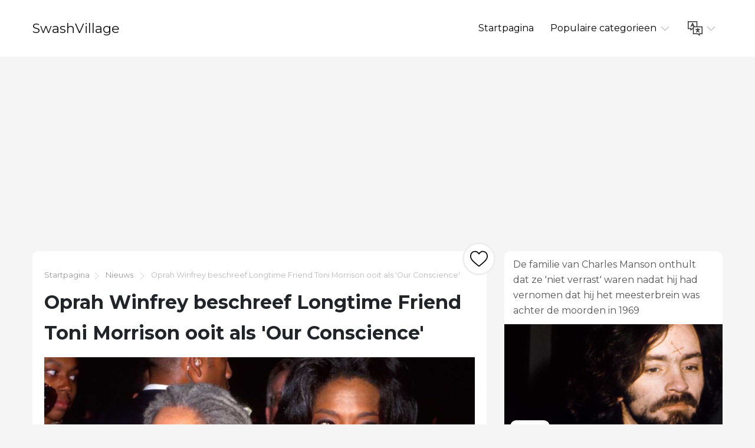

--- FILE ---
content_type: text/html; charset=UTF-8
request_url: https://nl.swashvillage.org/article/oprah-winfrey-once-described-longtime-friend-toni-morrison-as-our-conscience-2
body_size: 7117
content:
<!DOCTYPE html>
<html lang="nl">

<head>

<script async src="//cmp.optad360.io/items/c5afe6e9-f318-41d5-80fe-446226518527.min.js"></script>
<script async src="//get.optad360.io/sf/ce661192-af90-4127-9814-f09e8c788b7f/plugin.min.js"></script>

    <meta charset="utf-8">

    <title>SwashVillage | Oprah Winfrey beschreef Longtime Friend Toni Morrison ooit als &#039;Our Conscience&#039;</title>
    <meta name="description" content="De mediamagnaat is zo ingenomen door het werk van de &#039;geliefde&#039; auteur dat ze haar missie heeft gemaakt om de woorden en berichten van Morrison te helpen verspreiden.">

    <meta name="viewport" content="width=device-width">
    <link rel="icon" href="https://swashvillage.org/storage/img/favicon.png">
    <link href="https://fonts.googleapis.com/css?family=Montserrat:400,700&display=swap&subset=cyrillic" rel="stylesheet">
    <link rel="stylesheet" href="/css/style.css">
<script data-ad-client="ca-pub-5842297000581474" async src="https://pagead2.googlesyndication.com/pagead/js/adsbygoogle.js"></script>

<script data-host="https://www.anltc.cc" data-dnt="false" src="https://www.anltc.cc/js/script.js" id="ZwSg9rf6GA" async defer></script>

</head>

<body>

<header>
    <div class="container">
        <div class="top">
            <div class="logo"> <a href="https://nl.swashvillage.org">SwashVillage</a> </div>
            <div class="navigation">
                <div class="gambur" id="gambur"> <img src="https://swashvillage.org/storage/img/list.svg" alt=""> </div>
                <ul class="menu" id="menu">
                    <li><a href="https://nl.swashvillage.org">Startpagina</a></li>
                    <li><a href="#">Populaire categorieen <span class="arrow"> <img src="https://swashvillage.org/storage/img/down-arrow.svg" alt=""> </span> </a>
                        <div class="dropdown">
                            <ul>
                                                                                                    <li><a href="https://nl.swashvillage.org/category/news">Nieuws</a></li>
                                                                                                                                            <li><a href="https://nl.swashvillage.org/category/business-figures">Zakelijke cijfers</a></li>
                                                                                                                                            <li><a href="https://nl.swashvillage.org/category/musicians">muzikanten</a></li>
                                                                                                                                            <li><a href="https://nl.swashvillage.org/category/actors">Acteurs</a></li>
                                                                                                                                            <li><a href="https://nl.swashvillage.org/category/explorers">Explorers</a></li>
                                                                                                                                                    <li><a href="https://nl.swashvillage.org/all-categories"><b>Alle categorieen</b></a></li>
                            </ul>
                        </div>

                    </li>
                    <li><a href="#"><span class="language"> <img src="https://swashvillage.org/storage/img/language.svg" alt="" title="Languages"> </span> <span class="arrow"> <img src="https://swashvillage.org/storage/img/down-arrow.svg" alt=""> </span></a>

                        <div class="dropdown">
                            <ul class="header-langs">
                                                                    <li><a href="https://www.swashvillage.org/article/oprah-winfrey-once-described-longtime-friend-toni-morrison-as-our-conscience-2">
                                            <img src="https://swashvillage.org/storage/img/flags/de.png">
                                        </a></li>
                                                                    <li><a href="https://es.swashvillage.org/article/oprah-winfrey-once-described-longtime-friend-toni-morrison-as-our-conscience-2">
                                            <img src="https://swashvillage.org/storage/img/flags/es.png">
                                        </a></li>
                                                                    <li><a href="https://fr.swashvillage.org/article/oprah-winfrey-once-described-longtime-friend-toni-morrison-as-our-conscience-2">
                                            <img src="https://swashvillage.org/storage/img/flags/fr.png">
                                        </a></li>
                                                                    <li><a href="https://it.swashvillage.org/article/oprah-winfrey-once-described-longtime-friend-toni-morrison-as-our-conscience-2">
                                            <img src="https://swashvillage.org/storage/img/flags/it.png">
                                        </a></li>
                                                                    <li><a href="https://nl.swashvillage.org/article/oprah-winfrey-once-described-longtime-friend-toni-morrison-as-our-conscience-2">
                                            <img src="https://swashvillage.org/storage/img/flags/nl.png">
                                        </a></li>
                                                                    <li><a href="https://no.swashvillage.org/article/oprah-winfrey-once-described-longtime-friend-toni-morrison-as-our-conscience-2">
                                            <img src="https://swashvillage.org/storage/img/flags/no.png">
                                        </a></li>
                                                                    <li><a href="https://ro.swashvillage.org/article/oprah-winfrey-once-described-longtime-friend-toni-morrison-as-our-conscience-2">
                                            <img src="https://swashvillage.org/storage/img/flags/ro.png">
                                        </a></li>
                                                                    <li><a href="https://sv.swashvillage.org/article/oprah-winfrey-once-described-longtime-friend-toni-morrison-as-our-conscience-2">
                                            <img src="https://swashvillage.org/storage/img/flags/sv.png">
                                        </a></li>
                                                            </ul>
                        </div>

                    </li>
                </ul>
            </div>
        </div>
    </div>
</header>
<div class="rek-block">
<script async src="https://pagead2.googlesyndication.com/pagead/js/adsbygoogle.js"></script>
<!-- swashvillage ������ -->
<ins class="adsbygoogle"
     style="display:block"
     data-ad-client="ca-pub-5842297000581474"
     data-ad-slot="8698438201"
     data-ad-format="link"
     data-full-width-responsive="true"></ins>
<script>
     (adsbygoogle = window.adsbygoogle || []).push({});
</script>
</div>

    <div class="big_article">
        <div class="container">
            <div class="row">
                <div class="col-lg-8">

                    <div class="main_article">
                        <div class="breadcrumbs"> <a href="https://nl.swashvillage.org">Startpagina</a><img src="https://swashvillage.org/storage/img/next.svg" alt="">
                                                                                                <a href="https://nl.swashvillage.org/category/news">Nieuws</a>
                                                                <img src="https://swashvillage.org/storage/img/next.svg" alt="">  Oprah Winfrey beschreef Longtime Friend Toni Morrison ooit als &#039;Our Conscience&#039;</div>
                        <h1>Oprah Winfrey beschreef Longtime Friend Toni Morrison ooit als &#039;Our Conscience&#039;</h1>

                        <div class="like_block">
                            <form id="like-form" action="https://nl.swashvillage.org/article-add-like" method="post"> <input type="hidden" name="_token" value="8cNxzuwrxfWH3yN8eg4qJJQZ7ZJzNvFwF1uIhgIC"> <input type="hidden" name="article_id" value="561"> <button id="like-button" ><img src="https://swashvillage.org/storage/img/heart.svg" alt=""></button> </form>
                        </div>

                        <div class="content">
                                                            <img src="https://swashvillage.org/storage/img/images_3/oprah-winfrey-once-described-longtime-friend-toni-morrison-as-our-conscience_11.jpg" alt="">
                            
                        <div class="info_panel">
                            <ul>
                                <li><img src="https://swashvillage.org/storage/img/avatar.svg" alt="">Joseph Wood</li>
                                <li><img src="https://swashvillage.org/storage/img/comment.svg" alt=""> <a class="scroll-to" href="#comments"><b>1</b></a> </li>
                                <li><img src="https://swashvillage.org/storage/img/view.svg" alt="">1798</li>

                                <li><img src="https://swashvillage.org/storage/img/heart.svg" alt=""><span id="likes-count">186</span></li>
                            </ul>
                        </div>
                            <p>Oprah Winfrey was gefrustreerd. Ze moest contact opnemen met de vrouw wiens woorden aan haar hart hadden getrokken. Winfrey keek door het telefoonboek, maar haar nummer stond niet vermeld. Ze was zo wanhopig dat ze de plaatselijke brandweer belde om te zien of ze haar konden helpen het nummer te vinden.</p><p>Het onderwerp van de obsessie van Winfrey & # x2019; Toni Morrison.</p><p>Gelukkig hebben de twee contact met elkaar opgenomen en uiteindelijk een vriendschap gesloten & # x2014; een die meer dan twee decennia heeft geduurd & # x2014; allemaal gebouwd op Winfrey & # x2019; s liefde voor literatuur en haar grootste respect voor de Nobel- en Pulitzer-winnende Afro-Amerikaanse schrijver Morrison, die stierf op 5 augustus 2019, in Montefiore Medical Center.</p><h2>Morrison&apos;s &apos;Lied van Solomon&apos; was Winfrey&apos;eerste keuze om Oprah te lanceren&apos;s Boekenclub</h2><p>Toen Winfrey haar nationale talkshow begon in 1986, hield ze haar werk en privéleven gescheiden, tenminste als het ging om haar passie voor lezen. Maar op een dag in 1996 vroeg haar assistent-producent-producer Alice McGee haar, & # x201C; Omdat je zoveel van boeken houdt, waarom praat je er niet over met het publiek? & # X201D;</p><p>Jarenlang gaf McGee Winfrey cadeau met leergebonden versies van haar favoriete boeken, en ze bespraken vaak literatuur in hun downtime. Als het zo'n bron van passie voor hen was, zou het zeker voor anderen zijn.</p><p>En al snel werd de Book Club van Oprah geboren. Toen het tijd was om haar eerste keuze te maken, vond ze Morrison & # x2019; s het allerbeste <em>Lied van Solomon</em>. Tijdens een 2018-evenement zei Winfrey elke keer dat ze het las, dat ze & # x201C; verrassingen vindt op elke pagina & # x2014; een zinsdeel, of een zin die zo goed is dat je gewoon elk woord aan jezelf wilt geven. & # x201D;</p><p>Maar destijds zei ze dat ze bang was als & # x201C; het publiek klaar was & # x201D; voor de roman. In plaats daarvan ging ze met Jacquelyn Mitchard & # x2019; s <em>Het diepe einde van de oceaan</em>, maar volgde wel op <em>Lied van Solomon </em>& # X2014; en uiteindelijk ook Morrison gekozen&apos;s <em>Sula</em>, <em>paradijs</em> en <em>The Bluest Eye</em>. Toen de laatste in 1987 werd gepubliceerd, had het zelfs een bescheiden omzet, maar de selectie van Oprah in 2000 maakte er een kaskraker van, die honderdduizenden exemplaren verkocht.</p><img src="https://swashvillage.org/storage/img/images_3/oprah-winfrey-once-described-longtime-friend-toni-morrison-as-our-conscience.jpg"><p>Oprah Winfrey en Toni Morrison wonen het Carl Sandburg literaire awards diner bij op de University of Illinois op het Chicago Forum op 20 oktober 2010 in Chicago, Illinois.</p><p>Foto: Paul Warner / WireImage</p><p>LEES MEER: Oprah Winfrey: alle manieren waarop de eerste zwarte vrouwelijke miljardair geschiedenis heeft geschreven</p><h2>Winfrey moest Morrison overtuigen om te keren &apos;geliefd&apos; in een film</h2><p>Zoals vele drukke professionals, was Winfrey begonnen met het lezen van het boek uit 1987 van Morrison <em>geliefd</em> in plakjes tijdens haar drukke dag. Maar ze besefte al snel dat het niet zo bedoeld was om op die manier te worden geabsorbeerd. Dus legde ze een dag vrij in haar penthouse in Chicago en las de hele roman, van kaft tot kaft. "Toen ik dat boek neerlegde, kon ik het niet&apos;het verwoordde zelfs wat ik voelde, "zei ze tijdens een persconferentie in 1998.</p><p>& # x201C; Ik belde Toni en zei tegen haar: & # x2018; Weet je, ik hield van dit boek & # x2014; maar vertellen mensen je dat ze er steeds over moeten doorgaan? & # x2019; En ze zei: & # x2018; Dat, mijn beste, wordt lezen genoemd, & # x2019; & # x201D; ze herinnerde zich aan Robert Ebert in 1998.</p><p>Terwijl hun gesprek voortduurde, toonde Winfrey interesse in het kopen van de rechten op het stuk, waarop Morrison reageerde, & # x201C; Wat wil je daarmee? Hoe ben je van plan om een ​​film van dit werk te maken? & # X201D;</p><p>Na het opbouwen van het juiste team en het perfectioneren van het script, bracht Winfrey uiteindelijk <em>geliefd</em> naar het scherm meer dan tien jaar na publicatie & # x2014; en ze vertrouwde niemand met de hoofdrol, Sethe, maar zichzelf.</p><p>& # x201C; Voor mij was het doen van [deze film] een geschenk, dus elke keer als iemand het ziet, is het&apos;is een geschenk voor mij. Ik voel er een diepe passie voor, & # x201D; zei ze in 1998. Ik denk dat het een van de redenen was dat ik hier moest zijn, om het te maken & # x2026; Mensen denken dat ze leven om tot het punt te komen om net zoveel schoenen te hebben als ik. Maar echt, je leeft op het punt dat je weet dat je leven zinvol en doelbewust is. "</p><h2>Winfrey belt Morrison &apos;onze ziener&apos; en &apos;waarheid-teller&apos;</h2><p>Winfrey is Morrison door de jaren heen blijven belonen, zoals tijdens het Centre for Fiction-diner 2018, waar Morrison werd geëerd met een Lifetime Achievement Award, maar niet aanwezig kon zijn. & # x201C; Het is onmogelijk om het Amerikaanse literaire landschap zonder een Toni Morrison echt voor te stellen, & # x201D; Zei Winfrey. & # x201C; Zij is ons geweten, zij is onze ziener, zij is onze waarheidsteller. & # x201D;</p><p>En na het overlijden van Morrison treurde Winfrey met de rest van de wereld en zei: & # x201C; In het begin was het Woord. Toni Morrison nam het woord en veranderde het in een lied & # x2026; van Solomon, van Sula, Geliefde, Genade, Paradise Love, en meer ... Ze was een goochelaar met taal, die de kracht van woorden begreep. Ze gebruikte ze om ons te bedaren, om ons te wekken, om ons te onderwijzen en ons te helpen met onze diepste wonden te worstelen en ze te proberen te begrijpen ... Ze was keizerin-opperste onder schrijvers. Lang mogen haar WOORD regeren! "</p><dl></dl>Van Rachel Chang<ul></ul><h1 role="heading" aria-level="2">MEER VERHALEN VAN BIOGRAFIE</h1><section data-group-size="9" data-first-group-size="9"><img src="https://swashvillage.org/storage/img/images_3/oprah-winfrey-once-described-longtime-friend-toni-morrison-as-our-conscience_2.jpg">Beroemdheid<h2 role="heading" aria-level="2">De beste talkshowmomenten van Oprah Winfrey</h2><p>Meer dan 25 seizoenen stond 'The Oprah Winfrey Show' bekend om het leiden van het gesprek, problemen naar voren te brengen en natuurlijk de weggeefacties.</p><ul role="list"><li role="listitem">Door Leigh Weingus 24 juni 2019</li></ul><img src="https://swashvillage.org/storage/img/images_3/oprah-winfrey-once-described-longtime-friend-toni-morrison-as-our-conscience_3.jpg">Beroemdheid<h2 role="heading" aria-level="2">Biggie en Tupac: hoe ze van vrienden naar de grootste rivalen van muziek gingen</h2><p>Twee rappers op weg naar hiphop-sterrendom werden snelle vrienden - en zelfs snellere vijanden, wat mogelijk tot hun vroegtijdige passages heeft geleid.</p><ul role="list"><li role="listitem">Door Rachel ChangSep 12, 2019</li></ul><img src="https://swashvillage.org/storage/img/images_3/oprah-winfrey-once-described-longtime-friend-toni-morrison-as-our-conscience_4.jpg">Beroemdheid<h2 role="heading" aria-level="2">Hoe Stevie Wonder zijn zicht verloor</h2><p>Ondanks het feit dat ze blind is sinds de kindertijd, hebben de zangeres "My Cherie Amour" en "Superstition" een carrière volgebouwd met 25 Grammy-awards en werk voor sociale rechtvaardigheid.</p><ul role="list"><li role="listitem">Door Rachel Chang 16 juli 2019</li></ul><img src="https://swashvillage.org/storage/img/images_3/oprah-winfrey-once-described-longtime-friend-toni-morrison-as-our-conscience_5.jpg">Beroemdheid<h2 role="heading" aria-level="2">Judy's Garland's stijve competitie voor de rol van Dorothy in 'The Wizard of Oz'</h2><p>Judy Garland is synoniem geworden met haar rol als Dorothy in de MGM-musical van 1939, maar ze verloor bijna de rol van een andere iconische kinderactrice.</p><ul role="list"><li role="listitem">Door Rachel Chang 23 september 2019</li></ul><img src="https://swashvillage.org/storage/img/images_3/oprah-winfrey-once-described-longtime-friend-toni-morrison-as-our-conscience_6.jpg">Beroemdheid<h2 role="heading" aria-level="2">Binnen Serena Williams en Meghan Markle's Long Friendship</h2><p>Acteur-hertogin Meghan Markle besteedt altijd tijd aan haar koninklijke plichten om een ​​van haar meest geliefde vrienden aan te moedigen: tenniskampioen Serena Williams.</p><ul role="list"><li role="listitem">Door Rachel Chang 16 juli 2019</li></ul><img src="https://swashvillage.org/storage/img/images_3/oprah-winfrey-once-described-longtime-friend-toni-morrison-as-our-conscience_7.jpg">Beroemdheid<h2 role="heading" aria-level="2">Hoe Fred Rogers 'familie de' buurt van meneer Rogers 'inspireerde'</h2><p>Meneer Rogers heeft zijn berichten van vriendelijkheid en medeleven zachtjes in zijn televisieshow meegenomen gedurende meer dan 30 jaar - maar het waren zijn geliefden die deze elementen in zijn eigen leven brachten.</p><ul role="list"><li role="listitem">Door Rachel Chang 23 juli 2019</li></ul><img src="https://swashvillage.org/storage/img/images_3/oprah-winfrey-once-described-longtime-friend-toni-morrison-as-our-conscience_8.jpg">Beroemdheid<h2 role="heading" aria-level="2">Binnenin het head-scratching-huwelijk van Michael Jackson en Lisa Marie Presley</h2><p>De verrassende huwelijksaankondiging tussen de King of Pop en de dochter van The King schokte de wereld in 1994 - en eindigde minder dan twee jaar later in een scheiding.</p><ul role="list"><li role="listitem">Door Rachel Chang 29 augustus 2019</li></ul><img src="https://swashvillage.org/storage/img/images_3/oprah-winfrey-once-described-longtime-friend-toni-morrison-as-our-conscience_9.jpg">Beroemdheid<h2 role="heading" aria-level="2">Marilyn Monroe: Inside Her Final Days and Fragile State of Mind</h2><p>Aan de buitenkant was ze Hollywood's ultieme blonde bom, maar aan de binnenkant stond de model-actrice voor demonen die leidde tot haar vroegtijdige dood op 36-jarige leeftijd.</p><ul role="list"><li role="listitem">Door Rachel Chang 19 augustus 2019</li></ul><img src="https://swashvillage.org/storage/img/images_3/oprah-winfrey-once-described-longtime-friend-toni-morrison-as-our-conscience_10.jpg">Beroemdheid<h2 role="heading" aria-level="2">Waarom Oprah's Car Giveaway het meest epische talkshowmoment ooit is</h2><p>Je krijgt auto! Je krijgt een auto! Zelfs een decennium nadat de talkshow-gastheer haar publiek een nieuw voertuig schonk, blijft de verrassing tussen de favoriete dingen van zoveel mensen.</p><ul role="list"><li role="listitem">Door Brad Witter 24 juni 2019</li></ul>Bezig met laden ... Meer bekijken
                    
		</div>
			
                    </div>


                    <div class="comments" id="comments">

                        
                        <form action="https://nl.swashvillage.org/comment/add" method="post">
                            <input type="hidden" name="_token" value="8cNxzuwrxfWH3yN8eg4qJJQZ7ZJzNvFwF1uIhgIC">                            <input type="hidden" name="article_id" value="561">
                            <div class="form_group"><label for="name">Naam</label><br><input type="text" id="name" name="name" value=""></div>
                            <div class="form_group"><label for="mail">Email</label><br><input type="email" id="mail" name="email" value=""></div>
                            <div class="form_group"><label for="text">Text</label><br> <textarea name="text" id="text"></textarea> </div>
                            <button type="submit">Sturen</button>

                        </form>
                    </div>


                    <div id="comments-list" class="comments_list">
                                                    <div class="comento">
                                <div class="comento_name">Cdvuvd (<a href="/cdn-cgi/l/email-protection" class="__cf_email__" data-cfemail="e3d08a92928da3848e828a8fcd808c8e">[email&#160;protected]</a>)</div>
                                <div class="comento_data">05.01.25 16:00</div>
                                <div class="comento_text">buy stromectol 6mg - &lt;a href=&quot;https://ivercand.com/&quot;&gt;order candesartan without prescription&lt;/a&gt; order carbamazepine pills</div>
                            </div>
                                                

                    </div>


                </div>

            <div class="col-lg-4">
            <div class="bar_articles">
    <div class="bar_articles_name"> <a href="https://nl.swashvillage.org/article/charles-mansons-family-reveals-they-were-not-surprised-after-learning-he-was-the-mastermind-behind-2">De familie van Charles Manson onthult dat ze &#039;niet verrast&#039; waren nadat hij had vernomen dat hij het meesterbrein was achter de moorden in 1969</a> </div>
    <div class="bar_articles_img"  style="background-image: url('https://swashvillage.org/storage/img/images_1/charles-mansons-family-reveals-they-were-not-surprised-after-learning-he-was-the-mastermind-behind-the-1_13.jpg');">
        <div class="bar_articles_cat">

                                                <a href="https://nl.swashvillage.org/category/news">Nieuws</a>
                    
        </div>
    </div>
</div>
            <div class="bar_articles">
    <div class="bar_articles_name"> <a href="https://nl.swashvillage.org/article/the-real-bonnie-and-clyde-9-facts-on-the-outlawed-duo-2">The Real Bonnie and Clyde 9 Facts on the Outlawed Duo</a> </div>
    <div class="bar_articles_img"  style="background-image: url('https://swashvillage.org/storage/img/images_1/the-real-bonnie-and-clyde-9-facts-on-the-outlawed-duo_13.jpg');">
        <div class="bar_articles_cat">

                                                <a href="https://nl.swashvillage.org/category/news">Nieuws</a>
                    
        </div>
    </div>
</div>
            <div class="bar_articles">
    <div class="bar_articles_name"> <a href="https://nl.swashvillage.org/article/charles-manson-and-the-manson-familys-1969-murder-victims-2">Charles Manson and the Manson Family&#039;s Murder Victims 1969</a> </div>
    <div class="bar_articles_img"  style="background-image: url('https://swashvillage.org/storage/img/images_1/charles-manson-and-the-manson-familys-1969-murder-victims_12.jpg');">
        <div class="bar_articles_cat">

                                                <a href="https://nl.swashvillage.org/category/news">Nieuws</a>
                    
        </div>
    </div>
</div>
        <!--блок описанием сайта-->
    <div class="sb_block about_site">
        <div class="sb_title">Biografieën van beroemde mensen.</div>
        <div class="sb_content">Uw bron van echte verhalen over beroemde mensen. Lees exclusieve biografieën en vind onverwachte connecties met je favoriete beroemdheden.</div>
    </div>
    <!--конец блок описанием сайта-->
</div>
            </div>
        </div>
    </div>

    <footer>
        <div class="container">
            <div class="btnlogo">2026 &copy; SwashVillage</div>
        </div>
    </footer>

    <script data-cfasync="false" src="/cdn-cgi/scripts/5c5dd728/cloudflare-static/email-decode.min.js"></script><script src="/js/bundle.js"></script>
    <script src="/js/jquery-3.4.1.min.js"></script>
    <script src="/js/jquery.unveil2.js"></script>

    <script>
        $(document).ready(function(){
            $('.content img').unveil();

           $('#like-form').on('submit', function(evt){
               evt.preventDefault();
               $.ajax({
                   url: 'https://nl.swashvillage.org/article-add-like',
                   type: 'post',
                   data: $(this).serialize(),
                   success:function(count){
                       $('#like-button').addClass('like_block_liked').attr('disabled', 'disabled');
                       $('#likes-count').text(count);

                   }
               })
           });

        });
    </script>

    <script defer src="https://static.cloudflareinsights.com/beacon.min.js/vcd15cbe7772f49c399c6a5babf22c1241717689176015" integrity="sha512-ZpsOmlRQV6y907TI0dKBHq9Md29nnaEIPlkf84rnaERnq6zvWvPUqr2ft8M1aS28oN72PdrCzSjY4U6VaAw1EQ==" data-cf-beacon='{"version":"2024.11.0","token":"2fe2643982614e3d95145ef9d67785bd","r":1,"server_timing":{"name":{"cfCacheStatus":true,"cfEdge":true,"cfExtPri":true,"cfL4":true,"cfOrigin":true,"cfSpeedBrain":true},"location_startswith":null}}' crossorigin="anonymous"></script>
</body>
    </html>


--- FILE ---
content_type: text/html; charset=utf-8
request_url: https://www.google.com/recaptcha/api2/aframe
body_size: 267
content:
<!DOCTYPE HTML><html><head><meta http-equiv="content-type" content="text/html; charset=UTF-8"></head><body><script nonce="ijQrJIDkLMylbKWtXN8hGg">/** Anti-fraud and anti-abuse applications only. See google.com/recaptcha */ try{var clients={'sodar':'https://pagead2.googlesyndication.com/pagead/sodar?'};window.addEventListener("message",function(a){try{if(a.source===window.parent){var b=JSON.parse(a.data);var c=clients[b['id']];if(c){var d=document.createElement('img');d.src=c+b['params']+'&rc='+(localStorage.getItem("rc::a")?sessionStorage.getItem("rc::b"):"");window.document.body.appendChild(d);sessionStorage.setItem("rc::e",parseInt(sessionStorage.getItem("rc::e")||0)+1);localStorage.setItem("rc::h",'1768811357339');}}}catch(b){}});window.parent.postMessage("_grecaptcha_ready", "*");}catch(b){}</script></body></html>